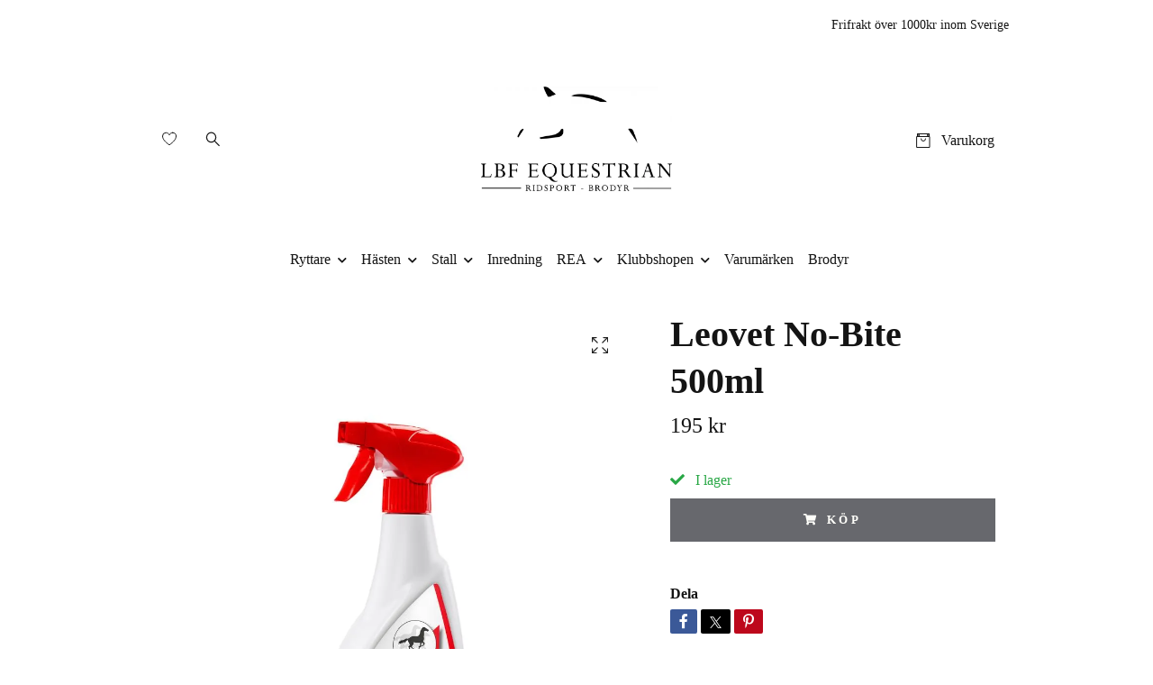

--- FILE ---
content_type: text/html; charset=utf-8
request_url: https://lbfequestrian.se/hasten/hudvard-och-sarvard/leovet-no-bite-500ml
body_size: 12232
content:
<!DOCTYPE html>
<html class="no-javascript" lang="sv">
<head><meta property="ix:host" content="cdn.quickbutik.com/images"><meta http-equiv="Content-Type" content="text/html; charset=utf-8">
<title>Leovet No-Bite 500ml - LBF Equestrian</title>
<meta name="author" content="Quickbutik">
<meta name="description" content="Skyddar trä, plast, bandage och tillbehör från hästens bitande. Bitrex är världens bittraste ämne.Bitrex är luktlöst och helt ofarligt för hästens och ryttarens">
<meta property="og:description" content="Skyddar trä, plast, bandage och tillbehör från hästens bitande. Bitrex är världens bittraste ämne.Bitrex är luktlöst och helt ofarligt för hästens och ryttarens">
<meta property="og:title" content="Leovet No-Bite 500ml - LBF Equestrian">
<meta property="og:url" content="https://lbfequestrian.se/hasten/hudvard-och-sarvard/leovet-no-bite-500ml">
<meta property="og:site_name" content="LBF Equestrian">
<meta property="og:type" content="website">
<meta property="og:image" content="https://cdn.quickbutik.com/images/26208F/products/65b970a4e883c.jpeg">
<meta property="twitter:card" content="summary">
<meta property="twitter:title" content="LBF Equestrian">
<meta property="twitter:description" content="Skyddar trä, plast, bandage och tillbehör från hästens bitande. Bitrex är världens bittraste ämne.Bitrex är luktlöst och helt ofarligt för hästens och ryttarens">
<meta property="twitter:image" content="https://cdn.quickbutik.com/images/26208F/products/65b970a4e883c.jpeg">
<meta name="viewport" content="width=device-width, initial-scale=1, maximum-scale=1">
<link rel="preconnect" href="https://fonts.gstatic.com" crossorigin>
<script>document.documentElement.classList.remove('no-javascript');</script><!-- Vendor Assets --><link rel="stylesheet" href="https://use.fontawesome.com/releases/v5.15.4/css/all.css">
<link href="https://storage.quickbutik.com/templates/nova/css/assets.min.css?34216" rel="stylesheet">
<!-- Theme Stylesheet --><link href="https://storage.quickbutik.com/templates/nova/css/theme-main.css?34216" rel="stylesheet">
<link href="https://storage.quickbutik.com/stores/26208F/templates/nova-canvas/css/theme-sub.css?34216" rel="stylesheet">
<link href="https://storage.quickbutik.com/stores/26208F/templates/nova-canvas/css/custom.css?34216" rel="stylesheet">
<!-- Google Fonts --><!-- Favicon--><link rel="icon" type="image/png" href="https://cdn.quickbutik.com/images/26208F/templates/nova-canvas/assets/favicon.png?s=34216&auto=format">
<link rel="canonical" href="https://lbfequestrian.se/hasten/hudvard-och-sarvard/leovet-no-bite-500ml">
<!-- Tweaks for older IEs--><!--[if lt IE 9]>
      <script src="https://oss.maxcdn.com/html5shiv/3.7.3/html5shiv.min.js"></script>
      <script src="https://oss.maxcdn.com/respond/1.4.2/respond.min.js"></script
    ><![endif]--><script src="https://cdnjs.cloudflare.com/ajax/libs/imgix.js/4.0.0/imgix.min.js" integrity="sha512-SlmYBg9gVVpgcGsP+pIUgFnogdw1rs1L8x+OO3aFXeZdYgTYlFlyBV9hTebE6OgqCTDEjfdUEhcuWBsZ8LWOZA==" crossorigin="anonymous" referrerpolicy="no-referrer"></script><meta property="ix:useHttps" content="true">
<style>.hide { display: none; }</style>
<script type="text/javascript" defer>document.addEventListener('DOMContentLoaded', () => {
    document.body.setAttribute('data-qb-page', 'product');
});</script>
</head>
<body>
 
    <header class="header">
<!-- Section: Top Bar-->
<div data-qb-area="top" data-qb-element="" class="top-bar py-1  text-sm">
  <div class="container">
    <div class="row align-items-center top-bar-height">
      <div class="col-12 col-lg-auto">

        <ul class="row mb-0 justify-content-center justify-content-lg-start list-unstyled">

          <!-- Component: Language Dropdown-->

          <!-- Component: Tax Dropdown-->


          <!-- Currency Dropdown-->

        </ul>

      </div>
      
      
      <!-- Component: Top information -->
      <div class="mt-2 mt-lg-0 col-12 col-lg d-none d-sm-flex text-center text-lg-right px-0">
        <span data-qb-element="top_right_text" class="w-100">Frifrakt över 1000kr inom Sverige </span>
      </div>

    </div>
  </div>
</div>
<!-- /Section: Top Bar -->

<!-- Section: Header variant -->
<!-- Section: Main Header -->
<nav
  data-qb-area="header" data-qb-element=""
  class="navbar-expand-lg navbar-position navbar-light py-0 header-bgcolor fixed-mobile" style="background-color: #ffffff !important;">
  <div class="container">
    <div class="row">
      <div class="navbar col-12 justify-content-center py-lg-4">
        <div class="list-inline-item order-0 d-lg-none col p-0">
          <a href="#" data-toggle="modal" data-target="#sidebarLeft" class="color-text-base header-textcolor">
            <svg class="svg-icon navbar-icon header-textcolor mainmenu-icon">
              <use xlink:href="#menu-hamburger-1"></use>
            </svg>
          </a>
        </div>
        
        <ul class="list-inline order-1 mb-0 col-3 p-0 d-none d-lg-block">
          
          <li data-qb-element="header_showwishlist" class="list-inline-item mr-3 d-lg-inline-block d-none">
            <a href="/shop/wishlist" class="position-relative d-flex align-items-center color-text-base header-textcolor">
              <svg class="svg-icon navbar-icon color-text-base header-textcolor">
                <use xlink:href="#heart-1"></use>
              </svg>
              <span class="pl-1"></span>
            </a>
          </li>
          
          <li data-qb-element="header_showsearch" class="list-inline-item mr-3 d-lg-inline-block d-none">
            <a href="#" id="headertwo_searchicon" class="p-0 d-flex align-items-center color-text-base header-textcolor">
              <svg class="svg-icon navbar-icon color-text-base header-textcolor" style="height:1.2rem; position: relative; top: 0.1rem;">
                <use xlink:href="#search-1"></use>
              </svg>
            </a>
          </li>
        <form action="/shop/search" id="headertwo_searchinput" method="get"
          class="order-lg-1 my-lg-0 flex-grow-1 col-4 top-searchbar text-center mx-auto pl-0" style="display: none">
          <div class="search-wrapper input-group">
            <input type="text" name="s" placeholder="Sök produkt" aria-label="Search"
              aria-describedby="button-search-desktop" class="form-control pl-3 border-0" />
            <div class="input-group-append ml-0">
              <button id="button-search-desktop" type="submit" class="btn py-0 border-0 header-textcolor">
                Sök
              </button>
            </div>
          </div>
        </form>
        </ul>
        
        <div class="col-6 m-0 p-0 order-1 order-lg-2 text-center">
          <a data-qb-element="use_logo" href="https://lbfequestrian.se" title="LBF Equestrian"
            class="navbar-brand text-center text-md-left py-3 px-0">
            
            <img alt="LBF Equestrian" class="img-fluid img-logo" srcset="https://cdn.quickbutik.com/images/26208F/templates/nova-canvas/assets/logo.png?s=34216&auto=format&dpr=1 1x, https://cdn.quickbutik.com/images/26208F/templates/nova-canvas/assets/logo.png?s=34216&auto=format&dpr=2 2x, https://cdn.quickbutik.com/images/26208F/templates/nova-canvas/assets/logo.png?s=34216&auto=format&dpr=3 3x" src="https://cdn.quickbutik.com/images/26208F/templates/nova-canvas/assets/logo.png?s=34216&auto=format">
          </a>
        </div>
        
        <ul class="list-inline order-2 order-lg-3 mb-0 text-right col-3 p-0">
           <li data-qb-element="icon_cart1" class="list-inline-item">
            <a href="#" data-toggle="modal" data-target="#sidebarCart"
              class="position-relative text-hover-primary align-items-center qs-cart-view">
              <svg class="svg-icon navbar-icon color-text-base header-textcolor">
                <use xlink:href="#retail-bag-1"></use>
              </svg>
              <div class="navbar-icon-badge icon-count primary-bg basket-count-items icon-count-hidden">0</div>
              <span class="pl-1 d-none d-sm-inline color-text-base header-textcolor">Varukorg
                </span>
            </a>
          </li>
          
        </ul>
          
      </div>
    </div>
    
    <ul class="navbar-bg mainmenu_font_size d-none d-lg-block container navbar-nav d-none d-lg-flex mt-lg-0 py-3 flex-wrap justify-content-center px-0">
      <li class="nav-item has-dropdown position-relative   on-hover ">
        <a href="/ryttare" aria-haspopup="true" aria-expanded="false" class="nav-link dropdown-toggle pl-0">Ryttare</a>
        
        <ul class="dropdown-menu dropdown-menu-first" aria-labelledby="firstmenu">
              <li><a class="dropdown-item " href="/ryttare/accessoarer">Accessoarer &amp; Övrigt</a></li>

              <li><a class="dropdown-item " href="/ryttare/kavajer">Kavajer</a></li>

              <li><a class="dropdown-item " href="/ryttare/handskar">Handskar</a></li>

              <li><a class="dropdown-item " href="/ryttare/hjalmar">Hjälmar</a></li>

            <li class="dropdown-submenu on-hover position-relative d-flex justify-content-center align-items-center
            dropdown-list__item ">
              <div class="d-flex align-items-center w-100 dropdown-list__content">
                <a href="/ryttare/12-ridbyxor" aria-expanded="false" class="dropdown-item ">Ridbyxor &amp; Tights</a>
                <i id="categoryDropdown27" role="button" data-toggle="dropdown" aria-haspopup="true" aria-expanded="false" data-display="static" class="dropdown-toggle dropdown-btn pr-3 pl-2 cursor-pointer"></i>
              </div>
  
              <ul aria-labelledby="categoryDropdown27"
                class="dropdown-menu dropdown-menu-alignright
                dropdown-list__sub-menu">

                
                  <li><a href="/ryttare/12-ridbyxor/dam" class=" dropdown-item">Dam</a></li>
                

                
                  <li><a href="/ryttare/12-ridbyxor/herr" class=" dropdown-item">Herr</a></li>
                
              </ul>
            </li>

              <li><a class="dropdown-item " href="/ryttare/ridstrumpor">Ridstrumpor</a></li>

              <li><a class="dropdown-item " href="/ryttare/skor-stovlar">Skor &amp; Stövlar</a></li>

              <li><a class="dropdown-item " href="/ryttare/trojor-toppar">Tröjor &amp; Toppar</a></li>

            <li class="dropdown-submenu on-hover position-relative d-flex justify-content-center align-items-center
            dropdown-list__item ">
              <div class="d-flex align-items-center w-100 dropdown-list__content">
                <a href="/ryttare/18-jackor-vastar" aria-expanded="false" class="dropdown-item ">Jackor &amp; Västar</a>
                <i id="categoryDropdown23" role="button" data-toggle="dropdown" aria-haspopup="true" aria-expanded="false" data-display="static" class="dropdown-toggle dropdown-btn pr-3 pl-2 cursor-pointer"></i>
              </div>
  
              <ul aria-labelledby="categoryDropdown23"
                class="dropdown-menu dropdown-menu-alignright
                dropdown-list__sub-menu">

                
                  <li><a href="/ryttare/18-jackor-vastar/15-dam" class=" dropdown-item">Dam</a></li>
                

                
                  <li><a href="/ryttare/18-jackor-vastar/54-herr" class=" dropdown-item">Herr</a></li>
                
              </ul>
            </li>


        </ul>
      </li>
      <li class="nav-item has-dropdown position-relative   on-hover ">
        <a href="/hasten" aria-haspopup="true" aria-expanded="false" class="nav-link dropdown-toggle pl-0">Hästen</a>
        
        <ul class="dropdown-menu dropdown-menu-first" aria-labelledby="firstmenu">
              <li><a class="dropdown-item " href="/hasten/borstar">Borstar </a></li>

              <li><a class="dropdown-item " href="/hasten/bett">Bett &amp; Tillbehör </a></li>

              <li><a class="dropdown-item " href="/hasten/boots">Benskydd &amp; Boots </a></li>

              <li><a class="dropdown-item " href="/hasten/broddar-tillbehor">Broddar &amp; tillbehör</a></li>

              <li><a class="dropdown-item " href="/hasten/fodertillskott">Fodertillskott</a></li>

              <li><a class="dropdown-item " href="/hasten/grimmor">Grimmor M.M</a></li>

              <li><a class="dropdown-item " href="/hasten/grimskaft">Grimskaft</a></li>

              <li><a class="dropdown-item " href="/hasten/hovvard">Hovvård</a></li>

              <li><a class="dropdown-item " href="/hasten/hudvard-och-sarvard">Hudvård &amp; Sårvård</a></li>

              <li><a class="dropdown-item " href="/hasten/hastgodis">Hästgodis &amp; Slicksten</a></li>

              <li><a class="dropdown-item " href="/hasten/ladervard">Lädervård</a></li>

              <li><a class="dropdown-item " href="/hasten/palsvard">Pälsvård</a></li>

              <li><a class="dropdown-item " href="/hasten/sadeltillbehor">Sadeltillbehör</a></li>

              <li><a class="dropdown-item " href="/hasten/schabrak-huva">Schabrak &amp; Huva</a></li>

              <li><a class="dropdown-item " href="/ryttare/sporrar-spon">Sporrar &amp; Spön</a></li>

              <li><a class="dropdown-item " href="/hasten/stigbyglar-stiglader">Stigbyglar &amp; Stigläder</a></li>

              <li><a class="dropdown-item " href="/hasten/trans-pannband">Träns &amp; Tillbehör</a></li>

              <li><a class="dropdown-item " href="/hasten/tacken">Täcken</a></li>

              <li><a class="dropdown-item " href="/hasten/vaskor">Väskor</a></li>

              <li><a class="dropdown-item " href="/hasten/ovriga-tillbehor">Övriga Tillbehör</a></li>


        </ul>
      </li>
      <li class="nav-item has-dropdown position-relative   on-hover ">
        <a href="/stall" aria-haspopup="true" aria-expanded="false" class="nav-link dropdown-toggle pl-0">Stall</a>
        
        <ul class="dropdown-menu dropdown-menu-first" aria-labelledby="firstmenu">
              <li><a class="dropdown-item " href="/stall/hastleksaker">Hästleksaker</a></li>

              <li><a class="dropdown-item " href="/stall/hopasar-honat">Höpåsar &amp; Hönät</a></li>

              <li><a class="dropdown-item " href="/stall/krokar-upphagningar">Krokar &amp; Upphägningar</a></li>

              <li><a class="dropdown-item " href="/stall/stallinredning">Stallinredning</a></li>

              <li><a class="dropdown-item " href="/stall/ovrigt">Övrigt</a></li>


        </ul>
      </li>
      <li class="nav-item ">
        <a href="/inredning" title="Inredning " class="nav-link pl-0 ">Inredning </a>
      </li>
      <li class="nav-item has-dropdown position-relative   on-hover ">
        <a href="/rea" aria-haspopup="true" aria-expanded="false" class="nav-link dropdown-toggle pl-0">REA</a>
        
        <ul class="dropdown-menu dropdown-menu-first" aria-labelledby="firstmenu">
              <li><a class="dropdown-item " href="/rea/hastenrea">Hästen</a></li>

              <li><a class="dropdown-item " href="/rea/ryttaren">Ryttaren</a></li>


        </ul>
      </li>
      <li class="nav-item has-dropdown position-relative   on-hover ">
        <a href="/klubbshopen" aria-haspopup="true" aria-expanded="false" class="nav-link dropdown-toggle pl-0">Klubbshopen</a>
        
        <ul class="dropdown-menu dropdown-menu-first" aria-labelledby="firstmenu">
              <li><a class="dropdown-item " href="/klubbshopen/ghsk">- Göteborgs Hästsportklubb </a></li>

              <li><a class="dropdown-item " href="/klubbshopen/kungalvs-hastsportklubb">- Kungälvs Hästsportklubb</a></li>

              <li><a class="dropdown-item " href="/klubbshopen/stenungsunds-hoppryttarforening">- Stenungsunds Hoppryttarförening</a></li>

              <li><a class="dropdown-item " href="/klubbshopen/sto-ryttarsallskap">- S.T.O Ryttarsällskap  </a></li>

              <li><a class="dropdown-item " href="/klubbshopen/tjrk">- Tjörns Ridklubb</a></li>


        </ul>
      </li>
      <li class="nav-item ">
        <a href="/marken" title="Varumärken" class="nav-link pl-0 ">Varumärken</a>
      </li>
      <li class="nav-item ">
        <a href="/brodyr" title="Brodyr " class="nav-link pl-0 ">Brodyr </a>
      </li>
    </ul>
    
  </div>
</nav>
<!-- /Section: Main Header -->
<!-- Section: Header variant -->

<!-- Section: Main Menu -->
<div id="sidebarLeft" tabindex="-1" role="dialog" aria-hidden="true" class="modal fade modal-left">
  <div role="document" class="modal-dialog">
    <div class="modal-content">
      <div class="modal-header pb-0 border-0 d-block">
        <div class="row">
        <form action="/shop/search" method="get" class="col d-lg-flex w-100 my-lg-0 mb-2 pt-1">
          <div class="search-wrapper input-group">
            <input type="text" name="s" placeholder="Sök produkt" aria-label="Search"
              aria-describedby="button-search" class="form-control pl-3 border-0 mobile-search" />
            <div class="input-group-append ml-0">
              <button id="button-search" type="submit" class="btn py-0 btn-underlined border-0">
                <svg class="svg-icon navbar-icon">
                  <use xlink:href="#search-1"></use>
                </svg>
              </button>
            </div>
          </div>
        </form>
        <button type="button" data-dismiss="modal" aria-label="Close" class="close col-auto close-rotate p-0 m-0">
          <svg class="svg-icon w-3rem h-3rem svg-icon-light align-middle">
            <use xlink:href="#close-1"></use>
          </svg>
        </button>
        </div>
      </div>
      <div class="modal-body pt-0">
        <div class="px-2 pb-5">

          <ul class="nav flex-column mb-5">

            <li class="nav-item dropdown">

              <a href="/ryttare" data-toggle="collapse" data-target="#cat2" aria-haspopup="true"
                aria-expanded="false"
                class="nav-link mobile-nav-link pl-0 mobile-dropdown-toggle dropdown-toggle">Ryttare</a>

              <div id="cat2" class="collapse">
                <ul class="nav flex-column ml-3">
                  <li class="nav-item">
                    <a class="nav-link mobile-nav-link pl-0 show-all" href="/ryttare" title="Ryttare">Visa alla i Ryttare</a>
                  </li>

                  <li class="nav-item">
                    <a href="/ryttare/accessoarer" class="nav-link mobile-nav-link pl-0 ">Accessoarer &amp; Övrigt</a>
                  </li>



                  <li class="nav-item">
                    <a href="/ryttare/kavajer" class="nav-link mobile-nav-link pl-0 ">Kavajer</a>
                  </li>



                  <li class="nav-item">
                    <a href="/ryttare/handskar" class="nav-link mobile-nav-link pl-0 ">Handskar</a>
                  </li>



                  <li class="nav-item">
                    <a href="/ryttare/hjalmar" class="nav-link mobile-nav-link pl-0 ">Hjälmar</a>
                  </li>




                  <li class="nav-item dropdown">
                    <a href="#" data-target="#subcat27" data-toggle="collapse" aria-haspopup="true"
                      aria-expanded="false" class="nav-link pl-0 dropdown-toggle">Ridbyxor &amp; Tights</a>

                    <div id="subcat27" class="collapse">
                      <ul class="nav flex-column ml-3">
                        <li class="nav-item">
                          <a class="nav-link mobile-nav-link pl-0 show-all" href="/ryttare/12-ridbyxor"
                            title="Ridbyxor &amp; Tights">Visa alla i Ridbyxor &amp; Tights</a>
                        </li>
                          
                          <li class="nav-item">
                            <a href="/ryttare/12-ridbyxor/dam" class="nav-link pl-0 ">Dam</a>
                          </li>


                          
                          <li class="nav-item">
                            <a href="/ryttare/12-ridbyxor/herr" class="nav-link pl-0 ">Herr</a>
                          </li>


                      </ul>
                    </div>
                  </li>


                  <li class="nav-item">
                    <a href="/ryttare/ridstrumpor" class="nav-link mobile-nav-link pl-0 ">Ridstrumpor</a>
                  </li>



                  <li class="nav-item">
                    <a href="/ryttare/skor-stovlar" class="nav-link mobile-nav-link pl-0 ">Skor &amp; Stövlar</a>
                  </li>



                  <li class="nav-item">
                    <a href="/ryttare/trojor-toppar" class="nav-link mobile-nav-link pl-0 ">Tröjor &amp; Toppar</a>
                  </li>




                  <li class="nav-item dropdown">
                    <a href="#" data-target="#subcat23" data-toggle="collapse" aria-haspopup="true"
                      aria-expanded="false" class="nav-link pl-0 dropdown-toggle">Jackor &amp; Västar</a>

                    <div id="subcat23" class="collapse">
                      <ul class="nav flex-column ml-3">
                        <li class="nav-item">
                          <a class="nav-link mobile-nav-link pl-0 show-all" href="/ryttare/18-jackor-vastar"
                            title="Jackor &amp; Västar">Visa alla i Jackor &amp; Västar</a>
                        </li>
                          
                          <li class="nav-item">
                            <a href="/ryttare/18-jackor-vastar/15-dam" class="nav-link pl-0 ">Dam</a>
                          </li>


                          
                          <li class="nav-item">
                            <a href="/ryttare/18-jackor-vastar/54-herr" class="nav-link pl-0 ">Herr</a>
                          </li>


                      </ul>
                    </div>
                  </li>


                </ul>
              </div>
            </li>



            <li class="nav-item dropdown">

              <a href="/hasten" data-toggle="collapse" data-target="#cat9" aria-haspopup="true"
                aria-expanded="false"
                class="nav-link mobile-nav-link pl-0 mobile-dropdown-toggle dropdown-toggle">Hästen</a>

              <div id="cat9" class="collapse">
                <ul class="nav flex-column ml-3">
                  <li class="nav-item">
                    <a class="nav-link mobile-nav-link pl-0 show-all" href="/hasten" title="Hästen">Visa alla i Hästen</a>
                  </li>

                  <li class="nav-item">
                    <a href="/hasten/borstar" class="nav-link mobile-nav-link pl-0 ">Borstar </a>
                  </li>



                  <li class="nav-item">
                    <a href="/hasten/bett" class="nav-link mobile-nav-link pl-0 ">Bett &amp; Tillbehör </a>
                  </li>



                  <li class="nav-item">
                    <a href="/hasten/boots" class="nav-link mobile-nav-link pl-0 ">Benskydd &amp; Boots </a>
                  </li>



                  <li class="nav-item">
                    <a href="/hasten/broddar-tillbehor" class="nav-link mobile-nav-link pl-0 ">Broddar &amp; tillbehör</a>
                  </li>



                  <li class="nav-item">
                    <a href="/hasten/fodertillskott" class="nav-link mobile-nav-link pl-0 ">Fodertillskott</a>
                  </li>



                  <li class="nav-item">
                    <a href="/hasten/grimmor" class="nav-link mobile-nav-link pl-0 ">Grimmor M.M</a>
                  </li>



                  <li class="nav-item">
                    <a href="/hasten/grimskaft" class="nav-link mobile-nav-link pl-0 ">Grimskaft</a>
                  </li>



                  <li class="nav-item">
                    <a href="/hasten/hovvard" class="nav-link mobile-nav-link pl-0 ">Hovvård</a>
                  </li>



                  <li class="nav-item">
                    <a href="/hasten/hudvard-och-sarvard" class="nav-link mobile-nav-link pl-0 ">Hudvård &amp; Sårvård</a>
                  </li>



                  <li class="nav-item">
                    <a href="/hasten/hastgodis" class="nav-link mobile-nav-link pl-0 ">Hästgodis &amp; Slicksten</a>
                  </li>



                  <li class="nav-item">
                    <a href="/hasten/ladervard" class="nav-link mobile-nav-link pl-0 ">Lädervård</a>
                  </li>



                  <li class="nav-item">
                    <a href="/hasten/palsvard" class="nav-link mobile-nav-link pl-0 ">Pälsvård</a>
                  </li>



                  <li class="nav-item">
                    <a href="/hasten/sadeltillbehor" class="nav-link mobile-nav-link pl-0 ">Sadeltillbehör</a>
                  </li>



                  <li class="nav-item">
                    <a href="/hasten/schabrak-huva" class="nav-link mobile-nav-link pl-0 ">Schabrak &amp; Huva</a>
                  </li>



                  <li class="nav-item">
                    <a href="/ryttare/sporrar-spon" class="nav-link mobile-nav-link pl-0 ">Sporrar &amp; Spön</a>
                  </li>



                  <li class="nav-item">
                    <a href="/hasten/stigbyglar-stiglader" class="nav-link mobile-nav-link pl-0 ">Stigbyglar &amp; Stigläder</a>
                  </li>



                  <li class="nav-item">
                    <a href="/hasten/trans-pannband" class="nav-link mobile-nav-link pl-0 ">Träns &amp; Tillbehör</a>
                  </li>



                  <li class="nav-item">
                    <a href="/hasten/tacken" class="nav-link mobile-nav-link pl-0 ">Täcken</a>
                  </li>



                  <li class="nav-item">
                    <a href="/hasten/vaskor" class="nav-link mobile-nav-link pl-0 ">Väskor</a>
                  </li>



                  <li class="nav-item">
                    <a href="/hasten/ovriga-tillbehor" class="nav-link mobile-nav-link pl-0 ">Övriga Tillbehör</a>
                  </li>



                </ul>
              </div>
            </li>



            <li class="nav-item dropdown">

              <a href="/stall" data-toggle="collapse" data-target="#cat70" aria-haspopup="true"
                aria-expanded="false"
                class="nav-link mobile-nav-link pl-0 mobile-dropdown-toggle dropdown-toggle">Stall</a>

              <div id="cat70" class="collapse">
                <ul class="nav flex-column ml-3">
                  <li class="nav-item">
                    <a class="nav-link mobile-nav-link pl-0 show-all" href="/stall" title="Stall">Visa alla i Stall</a>
                  </li>

                  <li class="nav-item">
                    <a href="/stall/hastleksaker" class="nav-link mobile-nav-link pl-0 ">Hästleksaker</a>
                  </li>



                  <li class="nav-item">
                    <a href="/stall/hopasar-honat" class="nav-link mobile-nav-link pl-0 ">Höpåsar &amp; Hönät</a>
                  </li>



                  <li class="nav-item">
                    <a href="/stall/krokar-upphagningar" class="nav-link mobile-nav-link pl-0 ">Krokar &amp; Upphägningar</a>
                  </li>



                  <li class="nav-item">
                    <a href="/stall/stallinredning" class="nav-link mobile-nav-link pl-0 ">Stallinredning</a>
                  </li>



                  <li class="nav-item">
                    <a href="/stall/ovrigt" class="nav-link mobile-nav-link pl-0 ">Övrigt</a>
                  </li>



                </ul>
              </div>
            </li>


            <li class="nav-item ">
              <a href="/inredning" title="Inredning " class="nav-link mobile-nav-link pl-0">Inredning </a>
            </li>



            <li class="nav-item dropdown">

              <a href="/rea" data-toggle="collapse" data-target="#cat42" aria-haspopup="true"
                aria-expanded="false"
                class="nav-link mobile-nav-link pl-0 mobile-dropdown-toggle dropdown-toggle">REA</a>

              <div id="cat42" class="collapse">
                <ul class="nav flex-column ml-3">
                  <li class="nav-item">
                    <a class="nav-link mobile-nav-link pl-0 show-all" href="/rea" title="REA">Visa alla i REA</a>
                  </li>

                  <li class="nav-item">
                    <a href="/rea/hastenrea" class="nav-link mobile-nav-link pl-0 ">Hästen</a>
                  </li>



                  <li class="nav-item">
                    <a href="/rea/ryttaren" class="nav-link mobile-nav-link pl-0 ">Ryttaren</a>
                  </li>



                </ul>
              </div>
            </li>



            <li class="nav-item dropdown">

              <a href="/klubbshopen" data-toggle="collapse" data-target="#cat34" aria-haspopup="true"
                aria-expanded="false"
                class="nav-link mobile-nav-link pl-0 mobile-dropdown-toggle dropdown-toggle">Klubbshopen</a>

              <div id="cat34" class="collapse">
                <ul class="nav flex-column ml-3">
                  <li class="nav-item">
                    <a class="nav-link mobile-nav-link pl-0 show-all" href="/klubbshopen" title="Klubbshopen">Visa alla i Klubbshopen</a>
                  </li>

                  <li class="nav-item">
                    <a href="/klubbshopen/ghsk" class="nav-link mobile-nav-link pl-0 ">- Göteborgs Hästsportklubb </a>
                  </li>



                  <li class="nav-item">
                    <a href="/klubbshopen/kungalvs-hastsportklubb" class="nav-link mobile-nav-link pl-0 ">- Kungälvs Hästsportklubb</a>
                  </li>



                  <li class="nav-item">
                    <a href="/klubbshopen/stenungsunds-hoppryttarforening" class="nav-link mobile-nav-link pl-0 ">- Stenungsunds Hoppryttarförening</a>
                  </li>



                  <li class="nav-item">
                    <a href="/klubbshopen/sto-ryttarsallskap" class="nav-link mobile-nav-link pl-0 ">- S.T.O Ryttarsällskap  </a>
                  </li>



                  <li class="nav-item">
                    <a href="/klubbshopen/tjrk" class="nav-link mobile-nav-link pl-0 ">- Tjörns Ridklubb</a>
                  </li>



                </ul>
              </div>
            </li>


            <li class="nav-item ">
              <a href="/marken" title="Varumärken" class="nav-link mobile-nav-link pl-0">Varumärken</a>
            </li>


            <li class="nav-item ">
              <a href="/brodyr" title="Brodyr " class="nav-link mobile-nav-link pl-0">Brodyr </a>
            </li>



            <li class="nav-item">
              <a href="/shop/wishlist" class="nav-link mobile-nav-link text-hover-primary position-relative d-flex align-items-center">
                <svg class="svg-icon navbar-icon">
                  <use xlink:href="#heart-1"></use>
                </svg>
                <span class="nav-link pl-0"></span>
              </a>
            </li>


          </ul>
        </div>
      </div>
    </div>
  </div>
</div>
<!-- /Section: Main Menu -->
</header><!-- Sidebar Cart Modal-->
<div id="sidebarCart" tabindex="-1" role="dialog" class="modal fade modal-right cart-sidebar">
  <div role="document" class="modal-dialog">
    <div class="modal-content sidebar-cart-content">
      <div class="modal-header pb-0 border-0">
        <h3 class="ml-3 color-text-base">Varukorg</h3>
        <button type="button" data-dismiss="modal" aria-label="Stäng"
          class="close modal-close close-rotate">
          <svg class="svg-icon w-3rem h-3rem svg-icon-light align-middle">
            <use xlink:href="#close-1"></use>
          </svg>
        </button>
      </div>
      <div class="modal-body sidebar-cart-body">

        <!-- Cart messages -->
        <div class="qs-cart-message"></div>

        <!-- Empty cart snippet-->
        <!-- In case of empty cart - display this snippet + remove .d-none-->
        <div class="qs-cart-empty  text-center mb-5">
          <svg class="svg-icon w-3rem h-3rem svg-icon-light mb-4 opacity-7">
            <use xlink:href="#retail-bag-1"></use>
          </svg>
          <p>Din varukorg är tom, men det behöver den inte vara.</p>
        </div>

        <!-- Empty cart snippet end-->
        <div class="sidebar-cart-product-wrapper qs-cart-update">

          <div id="cartitem-clone" class="navbar-cart-product clone hide">
            <input type="hidden" class="navbar-cart-product-id" value="" />
            <div class="d-flex align-items-center">
              <a class="navbar-cart-product-url pr-2" href="#">
                <img loading="lazy" src="" alt="" class="navbar-cart-product-image img-fluid navbar-cart-product-image" />
              </a>
              <div class="flex-grow-1">
                <a href="#" class="navbar-cart-product-link color-text-base"></a>
                <strong class="navbar-cart-product-price product-price d-block text-sm"></strong>
                <div class="d-flex max-w-100px">
                  <div class="btn btn-items btn-items-decrease text-center">-</div>
                  <input type="text" value="1" class="navbar-cart-product-qty form-control text-center input-items" />
                  <div class="btn btn-items btn-items-increase text-center">+</div>
                </div>
              </div>
              <button class="qs-cart-delete btn" data-pid="">
                <svg class="svg-icon sidebar-cart-icon color-text-base opacity-7">
                  <use xlink:href="#bin-1"></use>
                </svg>
              </button>
            </div>
          </div>


        </div>
      </div>
      <div class="modal-footer sidebar-cart-footer shadow color-text-base">
        <div class="navbar-cart-discount-row w-100" style="display: none;">
          <div class="mt-3 mb-0">
            Rabatt:
            <span class="float-right navbar-cart-discount text-success">0,00 SEK</span>
          </div>
        </div>
        <div class="w-100">
          <h5 class="mb-2 mt-0 mb-lg-4">
            Total summa: 
            <span
              class="float-right navbar-cart-totals">0,00 SEK</span>
        </h5>   
        <a href="/cart/index" title="Till kassan" class="w-100">
            <button class="btn-height-large navbar-checkout-btn border-0 mb-2 mb-lg-2 btn btn-dark btn-block disabled">Till kassan</button>
        </a>
        <a href="#" data-dismiss="modal" class="btn btn-block color-text-base">Fortsätt att handla</a>

        </div>
      </div>
    </div>
  </div>
</div><!-- Main Product Detail Content -->
<article data-qb-area="product" id="product" class="container py-0 py-lg-4" itemscope itemtype="http://schema.org/Product">
  
    <div class="row">
      <div class="col-lg-7 order-1">

        <!-- Container for ribbons -->
        <div class="position-relative product m-0" data-pid="445" style="left:-15px"><div></div></div>
        
        <div class="detail-carousel">
          <div id="detailSlider" class="swiper-container detail-slider photoswipe-gallery">
            <!-- Additional required wrapper-->
            <div class="swiper-wrapper">

              <!-- Slides-->
              <div class="swiper-slide qs-product-image1748" data-thumb="https://cdn.quickbutik.com/images/26208F/products/65b970a4e883c.jpeg">
                <a href="https://cdn.quickbutik.com/images/26208F/products/65b970a4e883c.jpeg?auto=format&fit=max&max-w=1600&max-h=1200&dpr=1"
                  data-caption="Leovet No-Bite 500ml"
                  data-toggle="photoswipe" data-width="1200" data-height="1200" class="btn btn-photoswipe">
                  <svg class="svg-icon svg-icon-heavy">
                    <use xlink:href="#expand-1"></use>
                  </svg></a>
                <div 
                  data-image="https://cdn.quickbutik.com/images/26208F/products/65b970a4e883c.jpeg?auto=format&fit=max&w=960&h=960&dpr=1">

                  <img loading="lazy" srcset="https://cdn.quickbutik.com/images/26208F/products/65b970a4e883c.jpeg?auto=format&fit=max&w=960&h=960&dpr=1 1x, https://cdn.quickbutik.com/images/26208F/products/65b970a4e883c.jpeg?auto=format&fit=max&w=1600&h=1200&dpr=2 2x"
                  src="https://cdn.quickbutik.com/images/26208F/products/65b970a4e883c.jpeg?auto=format&fit=max&max-w=960&max-h=960&dpr=1&auto=format"
                  alt="Leovet No-Bite 500ml"
                  class="productpage-image img-fluid w-100 " />

                </div>
              </div>
              <!-- Slides-->
              <div class="swiper-slide qs-product-image959" data-thumb="https://cdn.quickbutik.com/images/26208F/products/627277d6aa8c5.jpeg">
                <a href="https://cdn.quickbutik.com/images/26208F/products/627277d6aa8c5.jpeg?auto=format&fit=max&max-w=1600&max-h=1200&dpr=1"
                  data-caption="Leovet No-Bite 500ml"
                  data-toggle="photoswipe" data-width="1200" data-height="1200" class="btn btn-photoswipe">
                  <svg class="svg-icon svg-icon-heavy">
                    <use xlink:href="#expand-1"></use>
                  </svg></a>
                <div 
                  data-image="https://cdn.quickbutik.com/images/26208F/products/627277d6aa8c5.jpeg?auto=format&fit=max&w=960&h=960&dpr=1">

                  <img loading="lazy" srcset="https://cdn.quickbutik.com/images/26208F/products/627277d6aa8c5.jpeg?auto=format&fit=max&w=960&h=960&dpr=1 1x, https://cdn.quickbutik.com/images/26208F/products/627277d6aa8c5.jpeg?auto=format&fit=max&w=1600&h=1200&dpr=2 2x"
                  src="https://cdn.quickbutik.com/images/26208F/products/627277d6aa8c5.jpeg?auto=format&fit=max&max-w=960&max-h=960&dpr=1&auto=format"
                  alt="Leovet No-Bite 500ml"
                  class="productpage-image img-fluid w-100 " />

                </div>
              </div>
              <!-- Slides-->
              <div class="swiper-slide qs-product-image960" data-thumb="https://cdn.quickbutik.com/images/26208F/products/627278105054a.jpeg">
                <a href="https://cdn.quickbutik.com/images/26208F/products/627278105054a.jpeg?auto=format&fit=max&max-w=1600&max-h=1200&dpr=1"
                  data-caption="Leovet No-Bite 500ml"
                  data-toggle="photoswipe" data-width="1200" data-height="1200" class="btn btn-photoswipe">
                  <svg class="svg-icon svg-icon-heavy">
                    <use xlink:href="#expand-1"></use>
                  </svg></a>
                <div 
                  data-image="https://cdn.quickbutik.com/images/26208F/products/627278105054a.jpeg?auto=format&fit=max&w=960&h=960&dpr=1">

                  <img loading="lazy" srcset="https://cdn.quickbutik.com/images/26208F/products/627278105054a.jpeg?auto=format&fit=max&w=960&h=960&dpr=1 1x, https://cdn.quickbutik.com/images/26208F/products/627278105054a.jpeg?auto=format&fit=max&w=1600&h=1200&dpr=2 2x"
                  src="https://cdn.quickbutik.com/images/26208F/products/627278105054a.jpeg?auto=format&fit=max&max-w=960&max-h=960&dpr=1&auto=format"
                  alt="Leovet No-Bite 500ml"
                  class="productpage-image img-fluid w-100 " />

                </div>
              </div>
            </div>
          </div>

          <meta itemprop="image" content="https://cdn.quickbutik.com/images/26208F/products/65b970a4e883c.jpeg">
        </div>

        <!-- Thumbnails (only if more than one) -->
        <div data-swiper="#detailSlider" class="swiper-thumbs">
          
          <button class="swiper-thumb-item detail-thumb-item mb-3 active qs-product-image1748"
            data-thumb="https://cdn.quickbutik.com/images/26208F/products/65b970a4e883c.jpeg">

            <img loading="lazy" srcset="https://cdn.quickbutik.com/images/26208F/products/65b970a4e883c.jpeg?auto=format&w=100&h=100&fit=fill&fill=solid&crop=entropy&dpr=1 1x, https://cdn.quickbutik.com/images/26208F/products/65b970a4e883c.jpeg?auto=format&w=100&h=100&fit=fill&fill=solid&crop=entropy&dpr=2 2x" src="https://cdn.quickbutik.com/images/26208F/products/65b970a4e883c.jpeg?auto=format&w=100&h=100&fit=fill&fill=solid&crop=entropy&dpr=1" alt="Leovet No-Bite 500ml" class="img-fluid productpage-image" />
          </button>
          <button class="swiper-thumb-item detail-thumb-item mb-3 active qs-product-image959"
            data-thumb="https://cdn.quickbutik.com/images/26208F/products/627277d6aa8c5.jpeg">

            <img loading="lazy" srcset="https://cdn.quickbutik.com/images/26208F/products/627277d6aa8c5.jpeg?auto=format&w=100&h=100&fit=fill&fill=solid&crop=entropy&dpr=1 1x, https://cdn.quickbutik.com/images/26208F/products/627277d6aa8c5.jpeg?auto=format&w=100&h=100&fit=fill&fill=solid&crop=entropy&dpr=2 2x" src="https://cdn.quickbutik.com/images/26208F/products/627277d6aa8c5.jpeg?auto=format&w=100&h=100&fit=fill&fill=solid&crop=entropy&dpr=1" alt="Leovet No-Bite 500ml" class="img-fluid productpage-image" />
          </button>
          <button class="swiper-thumb-item detail-thumb-item mb-3 active qs-product-image960"
            data-thumb="https://cdn.quickbutik.com/images/26208F/products/627278105054a.jpeg">

            <img loading="lazy" srcset="https://cdn.quickbutik.com/images/26208F/products/627278105054a.jpeg?auto=format&w=100&h=100&fit=fill&fill=solid&crop=entropy&dpr=1 1x, https://cdn.quickbutik.com/images/26208F/products/627278105054a.jpeg?auto=format&w=100&h=100&fit=fill&fill=solid&crop=entropy&dpr=2 2x" src="https://cdn.quickbutik.com/images/26208F/products/627278105054a.jpeg?auto=format&w=100&h=100&fit=fill&fill=solid&crop=entropy&dpr=1" alt="Leovet No-Bite 500ml" class="img-fluid productpage-image" />
          </button>

        </div>

      </div>

      <div class="col-lg-5 pl-lg-4 order-2">
        <h1 itemprop="name">Leovet No-Bite 500ml</h1>

        <div class="d-flex flex-column flex-sm-row align-items-sm-center justify-content-sm-between mb-4">
          <ul class="list-inline mb-2 mb-sm-0" data-qb-selector="product-price-container">
            <li class="list-inline-item h4 font-weight-light mb-0 product-price qs-product-price w-100">
              195 kr</li>
          </ul>

          <div itemprop="offers" itemscope itemtype="http://schema.org/Offer">
            <meta itemprop="price" content="195">

            <meta itemprop="itemCondition" content="http://schema.org/NewCondition">
            <meta itemprop="priceCurrency" content="SEK">
            <link itemprop="availability"
              href="http://schema.org/InStock">
            <meta itemprop="url" content="https://lbfequestrian.se/hasten/hudvard-och-sarvard/leovet-no-bite-500ml">
          </div>

          <meta itemprop="sku" content="LV011418">
          <meta itemprop="mpn" content="LV011418">


        </div>

        
        <div data-qb-setting="productpage_show_shortdesc" class="product_description product-description-wrapper">


        </div>


        <form class="qs-cart form" method="post">
          <input type="hidden" class="qs-cart-pid" value="445">
          <input type="hidden" class="qs-cart-price" value="195">


          <!-- Product fields should be inserted here -->
          <div class="qs-product-fields"></div>

          <div>
            <div data-in-stock-text="I lager"
              data-out-of-stock-text=""
              data-combination-not-exist-text="Variant finns ej"
              class="product-current-stock-status text-success py-2">
              <i class="fa fa-check mr-2"></i>
              I lager
            </div>
          </div>


          <!-- Place amount input here if we're not to show it, for rounded corners bug -->
          <input name="qs-cart-qty" type="hidden" min="1" value="1" class="detail-quantity qs-cart-qty" />

          <div class="input-group w-100 mb-4 addCart">
          
              <button data-qb-element="product_ctabtn_text" name="checkout" data-unavailable-txt="Varianten är tyvärr slut." type="submit"
                class="btn product-btn-addcart btn-block qs-cart-submit qty-cart-submit btn-height-large">
                <i class="fa fa-shopping-cart mr-2"></i>Köp
              </button>
          
          </div>

        </form>

        <div data-qb-element="productpage_show_socialshares" class="detail-option pt-4">
          <h6 class="detail-option-heading">Dela</h6>
          <ul class="list-unstyled">
            <li>
              <a href="https://www.facebook.com/sharer/sharer.php?u=https://lbfequestrian.se/hasten/hudvard-och-sarvard/leovet-no-bite-500ml" target="_blank"
                class="text-hover-light social-share social-share-fb"><i class="fab fa-facebook-f"></i></a>
              <a href="https://twitter.com/share?text=Leovet+No-Bite+500ml&url=https://lbfequestrian.se/hasten/hudvard-och-sarvard/leovet-no-bite-500ml"
                target="_blank" class="text-hover-light social-share social-share-twitter">
                <svg xmlns="http://www.w3.org/2000/svg" style="position:relative; width:13px; height:13px; top:-1px" fill="none" viewBox="0 0 1200 1227">
                  <path fill="currentColor" d="M714.163 519.284 1160.89 0h-105.86L667.137 450.887 357.328 0H0l468.492 681.821L0 1226.37h105.866l409.625-476.152 327.181 476.152H1200L714.137 519.284h.026ZM569.165 687.828l-47.468-67.894-377.686-540.24h162.604l304.797 435.991 47.468 67.894 396.2 566.721H892.476L569.165 687.854v-.026Z"/>
                </svg></a>
              <a href="https://pinterest.com/pin/create/button/?url=https://lbfequestrian.se/hasten/hudvard-och-sarvard/leovet-no-bite-500ml&media=?auto=format&description=Leovet+No-Bite+500ml"
                target="_blank" class="text-hover-light social-share social-share-pinterest"><i
                  class="fab fa-pinterest-p"></i></a>
            </li>
          </ul>
        </div>

        <div data-qb-element="productpage_show_stockqty" class="detail-option py-1">
          <small>Lagersaldo:</small>
          
          <small
            class="product-stock-balance product-current-stock-qty">9</small>
        </div>
        
        

        <div data-qb-setting="productpage_show_sku" class="detail-option py-1">
          <small>Artikelnummer:</small>
          <small class="product-current-sku">LV011418</small>
        </div>
        
        <div data-qb-setting="productpage_show_supplier_name" class="detail-option py-1">
        </div>

      </div>
    </div>
    
    <!-- Product Description & Reviews -->
    <section class="mt-4">
        <ul role="tablist" class="nav nav-tabs flex-sm-row">
          <li class="nav-item">
            <span
              data-qb-element="product_desc_text"
              data-toggle="tab" href="#description" role="tab"
              class="nav-link detail-nav-link ">
              Beskirving
            </span>
          </li>
        </ul>
        <div class="tab-content py-4">
          <div id="description" role="tabpanel" class="tab-pane fade show active">
            <div class="row">
              <div class="col" itemprop="description" content="Skyddar trä, plast, bandage och tillbehör från hästens bitande. Bitrex är världens bittraste ämne.Bitrex är luktlöst och helt ofarligt för hästens och ryttarens">
                <p>Skyddar trä, plast, bandage och tillbehör från hästens bitande. Bitrex är världens bittraste ämne.</p><p>Bitrex är luktlöst och helt ofarligt för hästens och ryttarens hälsa.</p><p>500ml</p>
              </div>
            </div>
          </div>
          <div id="reviews" role="tabpanel" class="tab-pane fade">
            <div class="row mb-5">
              <div class="col">
                <div id="share"></div>
              </div>
            </div>
          </div>
        </div>
    </section>
  </article>

<!-- Section: Footer-->
<footer class="pt-4 pb-2">
  <!-- Main block - menus, subscribe form-->
  <div class="container">
                  

    <div class="row py-4">
      
      
      
      
      
      
      
      
      
      
      
      
       
      <div data-qb-area="footer" data-qb-element="freetext" class="col-12 col-lg">
        <a data-toggle="collapse" href="#footerMenu1" aria-expanded="false" aria-controls="footerMenu1"
          class="d-lg-none block-toggler my-3">LBF Equestrian
          <span class="block-toggler-icon"></span>
        </a>
        <!-- Footer collapsible menu-->
        <div id="footerMenu1" class="expand-lg collapse">
          <h6 class="letter-spacing-1 mb-4 d-none d-lg-block">
            LBF Equestrian
          </h6>
          <ul class="list-unstyled text-sm pt-2 pt-lg-0">
            <li>Bilgatan 6-8, 44240 Kungälv.</li>
          </ul>
        </div>
      </div>
       
      
      
      
      
      
      
        
      
      
      
      
      
      
      
      
      
      
      
      
       
      <div data-qb-area="footer" data-qb-element="footermenu" class="col-12 col-lg">
        <a data-toggle="collapse" href="#footerMenu2" aria-expanded="false" aria-controls="footerMenu2"
          class="d-lg-none block-toggler my-3">Läs mer<span class="block-toggler-icon"></span>
        </a>
        <!-- Footer collapsible menu-->
        <div id="footerMenu2" class="expand-lg collapse">
          <h6 class="letter-spacing-1 mb-4 d-none d-lg-block">
            Läs mer
          </h6>
          <ul class="list-unstyled text-sm pt-2 pt-lg-0">
              <li class="mb-2">
                  <a class="opacity-hover-7 footer-textcolor"
                      href="/sidor/om-oss">Om oss</a>
              </li>
              <li class="mb-2">
                  <a class="opacity-hover-7 footer-textcolor"
                      href="/villkor">Villkor</a>
              </li>
              <li class="mb-2">
                  <a class="opacity-hover-7 footer-textcolor"
                      href="/sidor/returfraktsedel">Returfraktsedel</a>
              </li>
              <li class="mb-2">
                  <a class="opacity-hover-7 footer-textcolor"
                      href="/sidor/teamryttare">Teamryttare</a>
              </li>
              <li class="mb-2">
                  <a class="opacity-hover-7 footer-textcolor"
                      href="/showroom">Showroom</a>
              </li>
          </ul>
        </div>
      </div>
       
      
      
      
      
      
      
      
      
      
      
       
      <div data-qb-area="footer" data-qb-element="socialicons" class="col-12 col-lg">
        <a data-toggle="collapse" href="#footerMenu3" aria-expanded="false" aria-controls="footerMenu3"
          class="d-lg-none block-toggler my-3">Sociala medier<span
            class="block-toggler-icon"></span></a>
        <!-- Footer collapsible menu-->
        <div id="footerMenu3" class="expand-lg collapse">
          <h6 class="letter-spacing-1 mb-4 d-none d-lg-block">
            Sociala medier
          </h6>
          <ul class="list-unstyled text-sm pt-2 pt-lg-0">
            <li class="mb-2">
              <a href="https://www.facebook.com/profile.php?id=100063450566520" target="_blank"
                class="opacity-hover-7 footer-textcolor"><i class="fab fa-facebook"></i> Facebook</a>
            </li>
                           </ul>
        </div>
      </div>
       
      
      
      
      
      
      
      
      
      
      
    </div>
    <div class="row">
      
      <!-- Copyright section of the footer-->
      <div class="col-12 py-4">
        <div class="row align-items-center text-sm">
          <div class="d-lg-flex col-lg-auto order-2 order-lg-1">
            <p class="mb-lg-0 text-center text-lg-left mt-3 mt-lg-0">
              &copy; 2025 LBF Equestrian
                        </div>

                     
          <div data-qb-area="footer" data-qb-element="paymethodicons" class="col-lg-auto order-lg-2 ml-lg-auto order-1">
            <div class="text-center text-lg-right">
              <img loading="lazy" class="icon-payment px-2 my-2 col" src="/assets/shopassets/paylogos/payment-visa-white.svg"
                alt="Payment with Visa" />
              <img loading="lazy" class="icon-payment px-2 my-2 col"
                src="/assets/shopassets/paylogos/payment-mastercard-white.svg"
                alt="Payment with Mastercard in white color" />
              <img loading="lazy" class="icon-payment px-2 my-2 col"
                src="/assets/shopassets/paylogos/payment-klarna-white.svg" alt="Payment with Klarna" />
            </div>
          </div>
           
        </div>
      </div>
    </div>
  </div>
</footer>
<!-- /Section: Footer --><div tabindex="-1" role="dialog" aria-hidden="true" class="pswp">
      <div class="pswp__bg"></div>
      <div class="pswp__scroll-wrap">
        <div class="pswp__container">
          <div class="pswp__item"></div>
          <div class="pswp__item"></div>
          <div class="pswp__item"></div>
        </div>
        <div class="pswp__ui pswp__ui--hidden">
          <div class="pswp__top-bar">
            <div class="pswp__counter"></div>
            <button title="Close (Esc)" class="pswp__button pswp__button--close"></button>
            <button title="Share" class="pswp__button pswp__button--share"></button>
            <button title="Toggle fullscreen" class="pswp__button pswp__button--fs"></button>
            <button title="Zoom in/out" class="pswp__button pswp__button--zoom"></button>
            <!-- element will get class pswp__preloader--active when preloader is running-->
            <div class="pswp__preloader">
              <div class="pswp__preloader__icn">
                <div class="pswp__preloader__cut">
                  <div class="pswp__preloader__donut"></div>
                </div>
              </div>
            </div>
          </div>
          <div class="pswp__share-modal pswp__share-modal--hidden pswp__single-tap">
            <div class="pswp__share-tooltip"></div>
          </div>
          <button title="Previous (arrow left)" class="pswp__button pswp__button--arrow--left"></button>
          <button title="Next (arrow right)" class="pswp__button pswp__button--arrow--right"></button>
          <div class="pswp__caption">
            <div class="pswp__caption__center text-center"></div>
          </div>
        </div>
      </div>
    </div>
    <!-- Vendor script files --><script src="https://storage.quickbutik.com/templates/nova/js/assets.min.js?34216"></script><!-- Theme script --><script src="https://storage.quickbutik.com/templates/nova/js/qs_functions.js?34216"></script><script src="https://storage.quickbutik.com/templates/nova/js/theme.js?34216"></script>
<script type="text/javascript">var qs_store_url = "https://lbfequestrian.se";</script>
<script type="text/javascript">var qs_store_apps_data = {"location":"\/hasten\/hudvard-och-sarvard\/leovet-no-bite-500ml","products":[],"product_id":"445","category_id":null,"category_name":"Hudv\u00e5rd & S\u00e5rv\u00e5rd","fetch":"fetch","order":null,"search":null,"recentPurchaseId":null,"product":{"title":"Leovet No-Bite 500ml","price":"195 kr","price_raw":"195","before_price":"0 kr","hasVariants":false,"weight":"0","stock":"9","url":"\/hasten\/hudvard-och-sarvard\/leovet-no-bite-500ml","preorder":false,"images":[{"url":"https:\/\/cdn.quickbutik.com\/images\/26208F\/products\/65b970a4e883c.jpeg","position":"1","title":"65b970a4e883c.jpeg","is_youtube_thumbnail":false},{"url":"https:\/\/cdn.quickbutik.com\/images\/26208F\/products\/627277d6aa8c5.jpeg","position":"2","title":"627277d6aa8c5.jpeg","is_youtube_thumbnail":false},{"url":"https:\/\/cdn.quickbutik.com\/images\/26208F\/products\/627278105054a.jpeg","position":"3","title":"627278105054a.jpeg","is_youtube_thumbnail":false}]}}; var qs_store_apps = [];</script>
<script>if (typeof qs_options !== "undefined") { qs_store_apps_data.variants = JSON.stringify(Array.isArray(qs_options) ? qs_options : []); }</script>
<script type="text/javascript">$.ajax({type:"POST",url:"https://lbfequestrian.se/apps/fetch",async:!1,data:qs_store_apps_data, success:function(s){qs_store_apps=s}});</script>
<script type="text/javascript" src="/assets/qb_essentials.babel.js?v=20251006"></script><script>
    $('.mobile-search').click(function() {
      $('body').click(function(event) {
        var $target = $(event.target);
        
        if ($target.parents('.search-autocomplete-list').length == 0) {
          $('.search-autocomplete-list').hide();
        }
      });
    });
    
    $('#newsletter_form_startpage').submit(function(e){
        e.preventDefault();
        
        $.post('/shop/newsletter', $.param($(this).serializeArray()), function(data) {
            if(data.error) { 
                alert($('#newsletter_form_startpage').data('txt-error'));
            }else{
                alert($('#newsletter_form_startpage').data('txt-success'));
            }
        }, "json");
    });
    
    $('#newsletter_form').submit(function(e){
        e.preventDefault();
        
        $.post('/shop/newsletter', $.param($(this).serializeArray()), function(data) {
            if(data.error) { 
                alert($('#newsletter_form').data('txt-error'));
            }else{
                alert($('#newsletter_form').data('txt-success'));
            }
        }, "json");
    });
    </script><script type="text/javascript"> var recaptchaSiteKey="6Lc-2GcUAAAAAMXG8Lz5S_MpVshTUeESW6iJqK0_"; </script>
<!-- START WISHLISTS APP -->
<script type="text/javascript">
$(document).ready(function()
{
	var product_id = '445';
	var data = qs_store_apps.wishlists;

    	if(data.product && data.use_btn > 0)
    	{
    		$(data.btn_identifier).append(data.btn);
    	}
    	
    	$('head').append('<style>'+data.css+'</style>');
    	
});
</script>
<!-- END WISHLISTS APP -->
<!-- FREE SHIPPING TIMER APP START -->
<script type="text/javascript">
function checkFreeShipping(e)
{
	e = qbGetEvent(e);
	if(e==true)
	{
		response = qs_store_apps.freeshippingtimer;
		
		if(response.showas == 'inelement')
    	{
    		if($(document).find(response.showas_inelement_identifier).length > 0)
    		{
    			$(document).find(response.showas_inelement_identifier).css({ padding: '6px 0', 'font-size' : '13px', background: response.bg_color, color: response.text_color}).html(response.message).fadeOut(1).fadeIn(1);
    		}
    	}

    	return true;
	}

    $.post(qs_store_url + '/apps/freeshippingtimer/fetch', function(response) {
    	if(response.showas == 'notice')
    	{
    		showShippingNotice(response.message, response.text_color, response.bg_color);
    	}else if(response.showas == 'inelement')
    	{
    		if($(document).find(response.showas_inelement_identifier).length > 0)
    		{
    			$(document).find(response.showas_inelement_identifier).css({ padding: '6px 0', 'font-size' : '13px', background: response.bg_color, color: response.text_color}).html(response.message).fadeOut(1).fadeIn(1);
    		}
    	}
    });
}

var fstmessagetimer = null;
function showShippingNotice(message, text_color, bg_color)
{
   var newly_created = false;
   if($(document).find('.freeshippingtimer-message').length !== 1)
   {
   	   newly_created = true;
	   var loadDiv = document.createElement('div');
	   document.body.appendChild(loadDiv);
	   loadDiv.setAttribute('class','freeshippingtimer-message');
	   loadDiv.innerHTML ='<span id=fstx>×</span><div id=fst_div></div>';
   }
   
   if(newly_created == false && $('.freeshippingtimer-message').css('display') != 'none')
   {
   		// Show new message
   		$('.freeshippingtimer-message #fst_div').html(message);
   		// Reset timeout
   		clearTimeout(fstmessagetimer);
   		
   		fstmessagetimer = setTimeout(function() {
		     $('.freeshippingtimer-message').fadeOut();
	   }, 5000);
	   
   }else{
   	   $('.freeshippingtimer-message #fst_div').html(message);
   	
	   $('#fst_div').css({
	   		width: '98%'
	   });
	   
	   $('.freeshippingtimer-message').css({
	      background: bg_color,
	      color: text_color,
	     'font-size': '14px',
	      left: '0',
	      padding: '6px 0',
	      position: 'fixed',
	      top: '0',
	     'text-align': 'center',
	      width: '100%',
	     'z-index': '100000000'
	   });
	   
	   $('.freeshippingtimer-message > div > span').css({ 
	        color: '#ffffff',
	        'font-weight': 'bold'
	   });
	     
	   $('.freeshippingtimer-message > span').css({
	        cursor: 'pointer',
	        'font-size': '28px',
	        'position': 'absolute',
	        'right': '10px',
	         top: '-7px'
	   });
	   
   	   $('.freeshippingtimer-message').slideDown('fast');
   	   
   	   $('.freeshippingtimer-message #fstx').on('click', function(){
	 	  $('.freeshippingtimer-message').slideUp('fast');
	 	  clearTimeout(fstmessagetimer);
	   });
	   
   	   fstmessagetimer = setTimeout(function() {
		     $('.freeshippingtimer-message').fadeOut();
	   }, 5000);
   }
}

$(document).ready(function(){
	
	$(document).on("QB_CartUpdated", checkFreeShipping);
	
	checkFreeShipping(true,);
	
});
</script>
<!-- FREE SHIPPING TIMER APP END -->
<!-- PRODUCTWATCHERS APP START -->
    <script type="text/javascript">
        var url = qs_store_url + "/apps/productwatchers/load?product_id=445&soldout=false";
        var script = document.createElement('script');
        script.src = url;
        document.getElementsByTagName('head')[0].appendChild(script);
    </script>
<!-- PRODUCTWATCHERS APP END -->
    <script src="/assets/shopassets/misc/magicbean.js?v=1" data-shop-id="26208" data-url="https://magic-bean.services.quickbutik.com/v1/sow" data-site-section="1" data-key="c7e4035894f3007190be564f02009479" defer></script><script id="mcjs">if (typeof qb_cookieconsent == 'undefined' || qb_cookieconsent.allowedCategory('marketing')) { !function(c,h,i,m,p){m=c.createElement(h),p=c.getElementsByTagName(h)[0],m.async=1,m.src=i,p.parentNode.insertBefore(m,p)}(document,"script","https://chimpstatic.com/mcjs-connected/js/users/e641677325766ad82a13dcf12/b494f73697fd0e19110242d26.js"); } </script>
<script type="text/javascript">document.addEventListener("DOMContentLoaded", function() {
const viewProductEvent = new CustomEvent('view-product', {
                detail: {
                    id: '445',
                    name: 'Leovet No-Bite 500ml',
                    currency: 'SEK',
                    price: '195'
                }
            });
            document.dispatchEvent(viewProductEvent);
});</script><script defer src="https://static.cloudflareinsights.com/beacon.min.js/vcd15cbe7772f49c399c6a5babf22c1241717689176015" integrity="sha512-ZpsOmlRQV6y907TI0dKBHq9Md29nnaEIPlkf84rnaERnq6zvWvPUqr2ft8M1aS28oN72PdrCzSjY4U6VaAw1EQ==" data-cf-beacon='{"rayId":"99a892dc98091de6","version":"2025.9.1","serverTiming":{"name":{"cfExtPri":true,"cfEdge":true,"cfOrigin":true,"cfL4":true,"cfSpeedBrain":true,"cfCacheStatus":true}},"token":"7a304e0c4e854d16bca3b20c50bbf8db","b":1}' crossorigin="anonymous"></script>
</body>
</html>


--- FILE ---
content_type: text/css
request_url: https://storage.quickbutik.com/stores/26208F/templates/nova-canvas/css/theme-sub.css?34216
body_size: 1508
content:
/*
* ===================================================
*     Variables
* ===================================================
*/
:root {
    --primary-color: #141414;
    --text-color: #141414;
    --bg-color: #ffffff;
}

/*
/*
* ===================================================
*     BASE SETTINGS
* ===================================================
*/











h1,h2,h3,h4,h5,h6,.h1,.h2,.h3,.h4,.h5,.h6{
    font-family: TimesNewRoman, 'Times New Roman', Times, Baskerville, Georgia, serif;
}

body {
    background-color: #ffffff;
	font-family: TimesNewRoman, 'Times New Roman', Times, Baskerville, Georgia, serif;
	font-size: 1rem;
}

/* toggle dropdown icon rotate */

.rotate {
  transform: rotate(-90deg);
  padding-right: 10px;
}

/*
* ===================================================
*     OTHER SETTINGS
* ===================================================
*/

.modal-content,
.tooltip {
    background-color: #ffffff;
}

.text-base {
    font-size: 1rem;
}

.producttitle-font-size {
    font-size: 0.9rem;
}

.mainmenu_font_size {
    font-size: 1rem;
    line-height: 1rem;
}

.dropdown_top {
    top: 2px !important;
}

footer, .text-powered-by a, .text-powered-by a:hover {
    background-color: #141414;
    color: #ffffff;
}

.block-toggler, .block-toggler:focus, .block-toggler:hover, .block-toggler[aria-expanded="true"] {
    color: #ffffff;
}

.block-toggler:hover .block-toggler-icon:before, .block-toggler[aria-expanded="true"] .block-toggler-icon:before, .block-toggler .block-toggler-icon:after, .block-toggler .block-toggler-icon:before, .block-toggler:hover .block-toggler-icon:after, .block-toggler[aria-expanded="true"] .block-toggler-icon:after {
    background-color: #ffffff;
}

.top-bar {
    background: #ffffff;
    color: #141414;
}

.navbar-bg {
    background-color: #ffffff;
}

.navbar-light .navbar-nav .show > .nav-link, .navbar-light .navbar-nav .nav-link:focus, .navbar-light .navbar-nav .active > .nav-link:focus, .navbar-light .navbar-nav .active > .nav-link, .navbar-light .navbar-nav .active > .nav-link:hover, .navbar-light .navbar-nav .nav-link, .navbar-light .navbar-nav .nav-link:hover {
    color: #141414;
}

.navbar-checkout-btn, .product-btn-addcart, .contact-btn {
    color: #fffffa;
    background: #67686d;
    transition: all 0.2s ease-in-out;
}

.navbar-checkout-btn:hover, .product-btn-addcart:hover, .contact-btn:hover {
    color: #fffffa;
    background: #67686d;
}

footer .list-unstyled a > i.fab {
    margin-right: 7px;
}

.footer-textcolor, .footer-textcolor:hover {
    color: #ffffff;
}

.footer-textcolor::after {
    background: #ffffff;
}

.img-logo {
    max-height: 120px;;
}

@media(max-width:992px) {
    .img-logo {
        max-height: 65px;
    }
}

.hr-text:after {
    background-color: #ffffff;
}

body, .fa-star-o:before, .form-label, .color-text-base:hover, .color-text-base:focus, .color-text-base, .btn-inverse, .btn-inverse:hover, .color-text-base:hover, .link-animated:after, .primary-bg, a, a:hover, .nav-link, .product-grid-header-show.active, .navbar-icon, .breadcrumb-item a, .product-before-price, .breadcrumb-item+.breadcrumb-item::before, .breadcrumb-item.active, .detail-nav-link.nav-link, .close, .table {
    color: #141414;
}

/** Wishlist **/
.product > div {
    position: relative;
}

.wishlist-icon.wishlist-add--left {
    top: 10px;
    left: 12px;
    right: inherit;
    line-height: 100%;
}

.wishlist-icon.wishlist-add--right {
    top: 10px;
    left: inherit;
    right: 12px;
    line-height: 100%;
}

.wishlist-btn.wishlist-add {
    color: #141414 !important;
}

/** Ribbons **/
.ribbon--classic.ribbon--left {
    left: -4px !important;
    top: -4px !important;
}

.ribbon--classic.ribbon--right {
    right: -4px !important;
    top: -4px !important;
}

.ribbon--vertical > span, .ribbon--modern > span {
  box-shadow: none !important;
}

.ribbon--vertical.ribbon--left,
.ribbon--modern.ribbon--left {
  left: 0px !important;
}

.ribbon--vertical.ribbon--right,
.ribbon--modern.ribbon--right {
  right: 0px !important;
}

#product .ribbon--right {
    right: -19px !important;
}

#product .ribbon--left {
    left: 11px !important;
}

.swiper-pagination-bullet-active {
    background: #141414;
}

.text-soldout {
    color: var(--red);
}

.product-price, .nav-link.active, .color-primary, .nav-link.active, .product-grid-header-show.active, a, .product-grid-header-show.active:hover {
    color: #141414;
}

.header-textcolor,
.navbar-light .navbar-brand {
    color: #141414;
}

.header-textcolor:hover,
.navbar-light .navbar-brand:hover {
    color: #141414;
}

.header-textcolor:hover {
    opacity: var(--hover-opacity);
}

.navbar-light .navbar-brand:hover {
    opacity: 1;
}

.header-bgcolor {
    background-color: #ffffff;
}

.icon-count {
    background: #141414;
    color: #fff;
}

.btn-primary {
    background: #141414;
    border-color: #141414;
}

.btn-primary:hover,
.btn-primary:active,
.btn-primary:focus,
.btn-primary:not(:disabled):not(.disabled):active {
    background: #141414;
    border-color: #141414;
}

.btn-outline-primary {
    color: #141414;
    border-color: #141414;
}

.btn-link.color-primary:hover {
    color: #141414;
}

@media(min-width:768px) {
    .manual-product-height {
        height: px !important;
        width: auto !important;
    }
}

@media (min-width: 1200px) {
    .container {
        max-width: 960px;
    }
}

.form-control:focus {
    border-color: #141414;
}

.detail-nav-link.nav-link.active {
    border-color: transparent transparent #141414;
}

.productsort, .productfilter, .start-bannerwithimg-img, .start-blog, .footer-newsletter, .bloglist, .start-uspsection, .productpage-image, .btn, .product-swap-image-front, .product-swap-image-back, .card, .startpage_newsletter_wrapper, .blog_post_image_img, .form-control, .navbar-cart-product-image, .search-wrapper, .newsletter-wrapper,
.section_element.container .home-slider, .product-swap-image-effect .product-swap-image-front, .product-swap-image-effect .product-swap-image-back, .product-swap-image img,
.navbar-cart-product .navbar-cart-product-image, .dropdown-menu, .search-autocomplete-list, .qs-cart-message, .category_image {
    border-radius: 0px;
}

.detail-carousel .swiper-slide > div {
    overflow: hidden;
    border-radius: 0px;
}

.detail-quantity {
    border-bottom-left-radius: 0px;
    border-top-left-radius: 0px;
}

.search-wrapper.input-group>.input-group-append:not(:last-child)>.btn {
    border-top-right-radius: 0px;
    border-bottom-right-radius: 0px;
}

@media (max-width: 576px) {
    .productsort, .productfilter {
        width: 100%;
        margin-bottom: 0.8rem;
    }
}

.cursor-pointer {
    cursor: pointer;
}

#description iframe {
    max-width: 100%;
}

.form-control {
    height: auto;
}